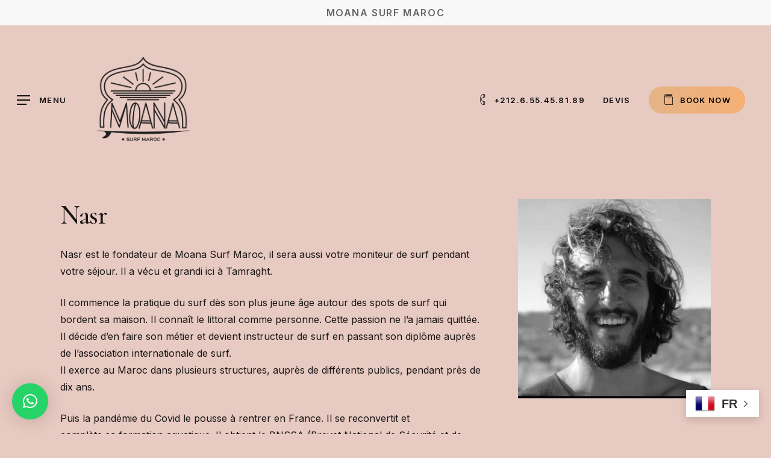

--- FILE ---
content_type: text/html; charset=UTF-8
request_url: https://moanasurfmaroc.com/index.php/qui-sommes-nous/
body_size: 15253
content:
<!doctype html><html
dir="ltr" lang="en-US" prefix="og: https://ogp.me/ns#" class="no-js"><head><meta
charset="UTF-8"><meta
name="viewport" content="width=device-width, initial-scale=1, maximum-scale=1, user-scalable=0" /><title>Qui sommes nous ? - Moana Surf Maroc</title><meta
name="description" content="Nasr, co-fondateur de Moana Surf Maroc et guide local, vous initiera au surf. Originaire de Tamraght, il connaît chaque vague de la région." /><meta
name="robots" content="max-image-preview:large" /><link
rel="canonical" href="https://moanasurfmaroc.com/index.php/qui-sommes-nous/" /><meta
name="generator" content="All in One SEO (AIOSEO) 4.9.3" /><meta
property="og:locale" content="en_US" /><meta
property="og:site_name" content="Moana Surf Maroc - Surf Camp et Yoga au Maroc" /><meta
property="og:type" content="article" /><meta
property="og:title" content="Qui sommes nous ? - Moana Surf Maroc" /><meta
property="og:description" content="Nasr, co-fondateur de Moana Surf Maroc et guide local, vous initiera au surf. Originaire de Tamraght, il connaît chaque vague de la région." /><meta
property="og:url" content="https://moanasurfmaroc.com/index.php/qui-sommes-nous/" /><meta
property="og:image" content="https://moanasurfmaroc.com/wp-content/uploads/2023/10/Moana-surf-maroc.png" /><meta
property="og:image:secure_url" content="https://moanasurfmaroc.com/wp-content/uploads/2023/10/Moana-surf-maroc.png" /><meta
property="og:image:width" content="1734" /><meta
property="og:image:height" content="1734" /><meta
property="article:published_time" content="2022-10-12T08:19:46+00:00" /><meta
property="article:modified_time" content="2025-08-15T13:43:18+00:00" /><meta
property="article:publisher" content="https://www.facebook.com/p/Moana-Surf-Maroc-100087370327552/" /><meta
name="twitter:card" content="summary_large_image" /><meta
name="twitter:title" content="Qui sommes nous ? - Moana Surf Maroc" /><meta
name="twitter:description" content="Nasr, co-fondateur de Moana Surf Maroc et guide local, vous initiera au surf. Originaire de Tamraght, il connaît chaque vague de la région." /><meta
name="twitter:image" content="https://moanasurfmaroc.com/wp-content/uploads/2023/10/Moana-surf-maroc.png" /> <script type="application/ld+json" class="aioseo-schema">{"@context":"https:\/\/schema.org","@graph":[{"@type":"BreadcrumbList","@id":"https:\/\/moanasurfmaroc.com\/index.php\/qui-sommes-nous\/#breadcrumblist","itemListElement":[{"@type":"ListItem","@id":"https:\/\/moanasurfmaroc.com#listItem","position":1,"name":"Home","item":"https:\/\/moanasurfmaroc.com","nextItem":{"@type":"ListItem","@id":"https:\/\/moanasurfmaroc.com\/index.php\/qui-sommes-nous\/#listItem","name":"Qui sommes nous ?"}},{"@type":"ListItem","@id":"https:\/\/moanasurfmaroc.com\/index.php\/qui-sommes-nous\/#listItem","position":2,"name":"Qui sommes nous ?","previousItem":{"@type":"ListItem","@id":"https:\/\/moanasurfmaroc.com#listItem","name":"Home"}}]},{"@type":"Organization","@id":"https:\/\/moanasurfmaroc.com\/#organization","name":"Moana Surf Maroc","description":"Surf Camp et Yoga au Maroc","url":"https:\/\/moanasurfmaroc.com\/","telephone":"+212614633052","logo":{"@type":"ImageObject","url":"https:\/\/moanasurfmaroc.com\/wp-content\/uploads\/2023\/10\/Moana-surf-maroc.png","@id":"https:\/\/moanasurfmaroc.com\/index.php\/qui-sommes-nous\/#organizationLogo","width":1734,"height":1734,"caption":"Moana surf maroc"},"image":{"@id":"https:\/\/moanasurfmaroc.com\/index.php\/qui-sommes-nous\/#organizationLogo"},"sameAs":["https:\/\/www.facebook.com\/p\/Moana-Surf-Maroc-100087370327552\/","https:\/\/www.instagram.com\/moanasurfmaroc\/"]},{"@type":"WebPage","@id":"https:\/\/moanasurfmaroc.com\/index.php\/qui-sommes-nous\/#webpage","url":"https:\/\/moanasurfmaroc.com\/index.php\/qui-sommes-nous\/","name":"Qui sommes nous ? - Moana Surf Maroc","description":"Nasr, co-fondateur de Moana Surf Maroc et guide local, vous initiera au surf. Originaire de Tamraght, il conna\u00eet chaque vague de la r\u00e9gion.","inLanguage":"en-US","isPartOf":{"@id":"https:\/\/moanasurfmaroc.com\/#website"},"breadcrumb":{"@id":"https:\/\/moanasurfmaroc.com\/index.php\/qui-sommes-nous\/#breadcrumblist"},"datePublished":"2022-10-12T08:19:46+00:00","dateModified":"2025-08-15T13:43:18+00:00"},{"@type":"WebSite","@id":"https:\/\/moanasurfmaroc.com\/#website","url":"https:\/\/moanasurfmaroc.com\/","name":"Moana Surf Maroc","alternateName":"Moana Surf Camp","description":"Surf Camp et Yoga au Maroc","inLanguage":"en-US","publisher":{"@id":"https:\/\/moanasurfmaroc.com\/#organization"}}]}</script> <script type="text/javascript" id="google_gtagjs-js-consent-mode-data-layer">window.dataLayer=window.dataLayer||[];function gtag(){dataLayer.push(arguments);}
gtag('consent','default',{"ad_personalization":"denied","ad_storage":"denied","ad_user_data":"denied","analytics_storage":"denied","functionality_storage":"denied","security_storage":"denied","personalization_storage":"denied","region":["AT","BE","BG","CH","CY","CZ","DE","DK","EE","ES","FI","FR","GB","GR","HR","HU","IE","IS","IT","LI","LT","LU","LV","MT","NL","NO","PL","PT","RO","SE","SI","SK"],"wait_for_update":500});window._googlesitekitConsentCategoryMap={"statistics":["analytics_storage"],"marketing":["ad_storage","ad_user_data","ad_personalization"],"functional":["functionality_storage","security_storage"],"preferences":["personalization_storage"]};window._googlesitekitConsents={"ad_personalization":"denied","ad_storage":"denied","ad_user_data":"denied","analytics_storage":"denied","functionality_storage":"denied","security_storage":"denied","personalization_storage":"denied","region":["AT","BE","BG","CH","CY","CZ","DE","DK","EE","ES","FI","FR","GB","GR","HR","HU","IE","IS","IT","LI","LT","LU","LV","MT","NL","NO","PL","PT","RO","SE","SI","SK"],"wait_for_update":500};</script> <link
rel='dns-prefetch' href='//www.googletagmanager.com' /><link
rel='dns-prefetch' href='//fonts.googleapis.com' /><link
rel="alternate" type="application/rss+xml" title="Moana Surf Maroc &raquo; Feed" href="https://moanasurfmaroc.com/index.php/feed/" /><link
rel="alternate" type="application/rss+xml" title="Moana Surf Maroc &raquo; Comments Feed" href="https://moanasurfmaroc.com/index.php/comments/feed/" /><link
rel="alternate" title="oEmbed (JSON)" type="application/json+oembed" href="https://moanasurfmaroc.com/index.php/wp-json/oembed/1.0/embed?url=https%3A%2F%2Fmoanasurfmaroc.com%2Findex.php%2Fqui-sommes-nous%2F" /><link
rel="alternate" title="oEmbed (XML)" type="text/xml+oembed" href="https://moanasurfmaroc.com/index.php/wp-json/oembed/1.0/embed?url=https%3A%2F%2Fmoanasurfmaroc.com%2Findex.php%2Fqui-sommes-nous%2F&#038;format=xml" /><link
rel="preload" href="https://moanasurfmaroc.com/wp-content/themes/salient/css/fonts/icomoon.woff?v=1.3" as="font" type="font/woff" crossorigin="anonymous"><style id='wp-img-auto-sizes-contain-inline-css' type='text/css'>img:is([sizes=auto i],[sizes^="auto," i]){contain-intrinsic-size:3000px 1500px}</style><style id='wp-block-library-inline-css' type='text/css'>:root{--wp-block-synced-color:#7a00df;--wp-block-synced-color--rgb:122,0,223;--wp-bound-block-color:var(--wp-block-synced-color);--wp-editor-canvas-background:#ddd;--wp-admin-theme-color:#007cba;--wp-admin-theme-color--rgb:0,124,186;--wp-admin-theme-color-darker-10:#006ba1;--wp-admin-theme-color-darker-10--rgb:0,107,160.5;--wp-admin-theme-color-darker-20:#005a87;--wp-admin-theme-color-darker-20--rgb:0,90,135;--wp-admin-border-width-focus:2px}@media (min-resolution:192dpi){:root{--wp-admin-border-width-focus:1.5px}}.wp-element-button{cursor:pointer}:root .has-very-light-gray-background-color{background-color:#eee}:root .has-very-dark-gray-background-color{background-color:#313131}:root .has-very-light-gray-color{color:#eee}:root .has-very-dark-gray-color{color:#313131}:root .has-vivid-green-cyan-to-vivid-cyan-blue-gradient-background{background:linear-gradient(135deg,#00d084,#0693e3)}:root .has-purple-crush-gradient-background{background:linear-gradient(135deg,#34e2e4,#4721fb 50%,#ab1dfe)}:root .has-hazy-dawn-gradient-background{background:linear-gradient(135deg,#faaca8,#dad0ec)}:root .has-subdued-olive-gradient-background{background:linear-gradient(135deg,#fafae1,#67a671)}:root .has-atomic-cream-gradient-background{background:linear-gradient(135deg,#fdd79a,#004a59)}:root .has-nightshade-gradient-background{background:linear-gradient(135deg,#330968,#31cdcf)}:root .has-midnight-gradient-background{background:linear-gradient(135deg,#020381,#2874fc)}:root{--wp--preset--font-size--normal:16px;--wp--preset--font-size--huge:42px}.has-regular-font-size{font-size:1em}.has-larger-font-size{font-size:2.625em}.has-normal-font-size{font-size:var(--wp--preset--font-size--normal)}.has-huge-font-size{font-size:var(--wp--preset--font-size--huge)}.has-text-align-center{text-align:center}.has-text-align-left{text-align:left}.has-text-align-right{text-align:right}.has-fit-text{white-space:nowrap!important}#end-resizable-editor-section{display:none}.aligncenter{clear:both}.items-justified-left{justify-content:flex-start}.items-justified-center{justify-content:center}.items-justified-right{justify-content:flex-end}.items-justified-space-between{justify-content:space-between}.screen-reader-text{border:0;clip-path:inset(50%);height:1px;margin:-1px;overflow:hidden;padding:0;position:absolute;width:1px;word-wrap:normal!important}.screen-reader-text:focus{background-color:#ddd;clip-path:none;color:#444;display:block;font-size:1em;height:auto;left:5px;line-height:normal;padding:15px
23px 14px;text-decoration:none;top:5px;width:auto;z-index:100000}html :where(.has-border-color){border-style:solid}html :where([style*=border-top-color]){border-top-style:solid}html :where([style*=border-right-color]){border-right-style:solid}html :where([style*=border-bottom-color]){border-bottom-style:solid}html :where([style*=border-left-color]){border-left-style:solid}html :where([style*=border-width]){border-style:solid}html :where([style*=border-top-width]){border-top-style:solid}html :where([style*=border-right-width]){border-right-style:solid}html :where([style*=border-bottom-width]){border-bottom-style:solid}html :where([style*=border-left-width]){border-left-style:solid}html :where(img[class*=wp-image-]){height:auto;max-width:100%}:where(figure){margin:0
0 1em}html :where(.is-position-sticky){--wp-admin--admin-bar--position-offset:var(--wp-admin--admin-bar--height,0px)}@media screen and (max-width:600px){html:where(.is-position-sticky){--wp-admin--admin-bar--position-offset:0px}}</style><style id='wp-block-paragraph-inline-css' type='text/css'>.is-small-text{font-size:.875em}.is-regular-text{font-size:1em}.is-large-text{font-size:2.25em}.is-larger-text{font-size:3em}.has-drop-cap:not(:focus):first-letter {float:left;font-size:8.4em;font-style:normal;font-weight:100;line-height:.68;margin:.05em .1em 0 0;text-transform:uppercase}body.rtl .has-drop-cap:not(:focus):first-letter {float:none;margin-left:.1em}p.has-drop-cap.has-background{overflow:hidden}:root :where(p.has-background){padding:1.25em 2.375em}:where(p.has-text-color:not(.has-link-color)) a{color:inherit}p.has-text-align-left[style*="writing-mode:vertical-lr"],p.has-text-align-right[style*="writing-mode:vertical-rl"]{rotate:180deg}</style><style id='global-styles-inline-css' type='text/css'>:root{--wp--preset--aspect-ratio--square:1;--wp--preset--aspect-ratio--4-3:4/3;--wp--preset--aspect-ratio--3-4:3/4;--wp--preset--aspect-ratio--3-2:3/2;--wp--preset--aspect-ratio--2-3:2/3;--wp--preset--aspect-ratio--16-9:16/9;--wp--preset--aspect-ratio--9-16:9/16;--wp--preset--color--black:#000;--wp--preset--color--cyan-bluish-gray:#abb8c3;--wp--preset--color--white:#fff;--wp--preset--color--pale-pink:#f78da7;--wp--preset--color--vivid-red:#cf2e2e;--wp--preset--color--luminous-vivid-orange:#ff6900;--wp--preset--color--luminous-vivid-amber:#fcb900;--wp--preset--color--light-green-cyan:#7bdcb5;--wp--preset--color--vivid-green-cyan:#00d084;--wp--preset--color--pale-cyan-blue:#8ed1fc;--wp--preset--color--vivid-cyan-blue:#0693e3;--wp--preset--color--vivid-purple:#9b51e0;--wp--preset--gradient--vivid-cyan-blue-to-vivid-purple:linear-gradient(135deg,rgb(6,147,227) 0%,rgb(155,81,224) 100%);--wp--preset--gradient--light-green-cyan-to-vivid-green-cyan:linear-gradient(135deg,rgb(122,220,180) 0%,rgb(0,208,130) 100%);--wp--preset--gradient--luminous-vivid-amber-to-luminous-vivid-orange:linear-gradient(135deg,rgb(252,185,0) 0%,rgb(255,105,0) 100%);--wp--preset--gradient--luminous-vivid-orange-to-vivid-red:linear-gradient(135deg,rgb(255,105,0) 0%,rgb(207,46,46) 100%);--wp--preset--gradient--very-light-gray-to-cyan-bluish-gray:linear-gradient(135deg,rgb(238,238,238) 0%,rgb(169,184,195) 100%);--wp--preset--gradient--cool-to-warm-spectrum:linear-gradient(135deg,rgb(74,234,220) 0%,rgb(151,120,209) 20%,rgb(207,42,186) 40%,rgb(238,44,130) 60%,rgb(251,105,98) 80%,rgb(254,248,76) 100%);--wp--preset--gradient--blush-light-purple:linear-gradient(135deg,rgb(255,206,236) 0%,rgb(152,150,240) 100%);--wp--preset--gradient--blush-bordeaux:linear-gradient(135deg,rgb(254,205,165) 0%,rgb(254,45,45) 50%,rgb(107,0,62) 100%);--wp--preset--gradient--luminous-dusk:linear-gradient(135deg,rgb(255,203,112) 0%,rgb(199,81,192) 50%,rgb(65,88,208) 100%);--wp--preset--gradient--pale-ocean:linear-gradient(135deg,rgb(255,245,203) 0%,rgb(182,227,212) 50%,rgb(51,167,181) 100%);--wp--preset--gradient--electric-grass:linear-gradient(135deg,rgb(202,248,128) 0%,rgb(113,206,126) 100%);--wp--preset--gradient--midnight:linear-gradient(135deg,rgb(2,3,129) 0%,rgb(40,116,252) 100%);--wp--preset--font-size--small:13px;--wp--preset--font-size--medium:20px;--wp--preset--font-size--large:36px;--wp--preset--font-size--x-large:42px;--wp--preset--spacing--20:0.44rem;--wp--preset--spacing--30:0.67rem;--wp--preset--spacing--40:1rem;--wp--preset--spacing--50:1.5rem;--wp--preset--spacing--60:2.25rem;--wp--preset--spacing--70:3.38rem;--wp--preset--spacing--80:5.06rem;--wp--preset--shadow--natural:6px 6px 9px rgba(0, 0, 0, 0.2);--wp--preset--shadow--deep:12px 12px 50px rgba(0, 0, 0, 0.4);--wp--preset--shadow--sharp:6px 6px 0px rgba(0, 0, 0, 0.2);--wp--preset--shadow--outlined:6px 6px 0px -3px rgb(255, 255, 255), 6px 6px rgb(0, 0, 0);--wp--preset--shadow--crisp:6px 6px 0px rgb(0,0,0)}:where(.is-layout-flex){gap:0.5em}:where(.is-layout-grid){gap:0.5em}body .is-layout-flex{display:flex}.is-layout-flex{flex-wrap:wrap;align-items:center}.is-layout-flex>:is(*,div){margin:0}body .is-layout-grid{display:grid}.is-layout-grid>:is(*,div){margin:0}:where(.wp-block-columns.is-layout-flex){gap:2em}:where(.wp-block-columns.is-layout-grid){gap:2em}:where(.wp-block-post-template.is-layout-flex){gap:1.25em}:where(.wp-block-post-template.is-layout-grid){gap:1.25em}.has-black-color{color:var(--wp--preset--color--black) !important}.has-cyan-bluish-gray-color{color:var(--wp--preset--color--cyan-bluish-gray) !important}.has-white-color{color:var(--wp--preset--color--white) !important}.has-pale-pink-color{color:var(--wp--preset--color--pale-pink) !important}.has-vivid-red-color{color:var(--wp--preset--color--vivid-red) !important}.has-luminous-vivid-orange-color{color:var(--wp--preset--color--luminous-vivid-orange) !important}.has-luminous-vivid-amber-color{color:var(--wp--preset--color--luminous-vivid-amber) !important}.has-light-green-cyan-color{color:var(--wp--preset--color--light-green-cyan) !important}.has-vivid-green-cyan-color{color:var(--wp--preset--color--vivid-green-cyan) !important}.has-pale-cyan-blue-color{color:var(--wp--preset--color--pale-cyan-blue) !important}.has-vivid-cyan-blue-color{color:var(--wp--preset--color--vivid-cyan-blue) !important}.has-vivid-purple-color{color:var(--wp--preset--color--vivid-purple) !important}.has-black-background-color{background-color:var(--wp--preset--color--black) !important}.has-cyan-bluish-gray-background-color{background-color:var(--wp--preset--color--cyan-bluish-gray) !important}.has-white-background-color{background-color:var(--wp--preset--color--white) !important}.has-pale-pink-background-color{background-color:var(--wp--preset--color--pale-pink) !important}.has-vivid-red-background-color{background-color:var(--wp--preset--color--vivid-red) !important}.has-luminous-vivid-orange-background-color{background-color:var(--wp--preset--color--luminous-vivid-orange) !important}.has-luminous-vivid-amber-background-color{background-color:var(--wp--preset--color--luminous-vivid-amber) !important}.has-light-green-cyan-background-color{background-color:var(--wp--preset--color--light-green-cyan) !important}.has-vivid-green-cyan-background-color{background-color:var(--wp--preset--color--vivid-green-cyan) !important}.has-pale-cyan-blue-background-color{background-color:var(--wp--preset--color--pale-cyan-blue) !important}.has-vivid-cyan-blue-background-color{background-color:var(--wp--preset--color--vivid-cyan-blue) !important}.has-vivid-purple-background-color{background-color:var(--wp--preset--color--vivid-purple) !important}.has-black-border-color{border-color:var(--wp--preset--color--black) !important}.has-cyan-bluish-gray-border-color{border-color:var(--wp--preset--color--cyan-bluish-gray) !important}.has-white-border-color{border-color:var(--wp--preset--color--white) !important}.has-pale-pink-border-color{border-color:var(--wp--preset--color--pale-pink) !important}.has-vivid-red-border-color{border-color:var(--wp--preset--color--vivid-red) !important}.has-luminous-vivid-orange-border-color{border-color:var(--wp--preset--color--luminous-vivid-orange) !important}.has-luminous-vivid-amber-border-color{border-color:var(--wp--preset--color--luminous-vivid-amber) !important}.has-light-green-cyan-border-color{border-color:var(--wp--preset--color--light-green-cyan) !important}.has-vivid-green-cyan-border-color{border-color:var(--wp--preset--color--vivid-green-cyan) !important}.has-pale-cyan-blue-border-color{border-color:var(--wp--preset--color--pale-cyan-blue) !important}.has-vivid-cyan-blue-border-color{border-color:var(--wp--preset--color--vivid-cyan-blue) !important}.has-vivid-purple-border-color{border-color:var(--wp--preset--color--vivid-purple) !important}.has-vivid-cyan-blue-to-vivid-purple-gradient-background{background:var(--wp--preset--gradient--vivid-cyan-blue-to-vivid-purple) !important}.has-light-green-cyan-to-vivid-green-cyan-gradient-background{background:var(--wp--preset--gradient--light-green-cyan-to-vivid-green-cyan) !important}.has-luminous-vivid-amber-to-luminous-vivid-orange-gradient-background{background:var(--wp--preset--gradient--luminous-vivid-amber-to-luminous-vivid-orange) !important}.has-luminous-vivid-orange-to-vivid-red-gradient-background{background:var(--wp--preset--gradient--luminous-vivid-orange-to-vivid-red) !important}.has-very-light-gray-to-cyan-bluish-gray-gradient-background{background:var(--wp--preset--gradient--very-light-gray-to-cyan-bluish-gray) !important}.has-cool-to-warm-spectrum-gradient-background{background:var(--wp--preset--gradient--cool-to-warm-spectrum) !important}.has-blush-light-purple-gradient-background{background:var(--wp--preset--gradient--blush-light-purple) !important}.has-blush-bordeaux-gradient-background{background:var(--wp--preset--gradient--blush-bordeaux) !important}.has-luminous-dusk-gradient-background{background:var(--wp--preset--gradient--luminous-dusk) !important}.has-pale-ocean-gradient-background{background:var(--wp--preset--gradient--pale-ocean) !important}.has-electric-grass-gradient-background{background:var(--wp--preset--gradient--electric-grass) !important}.has-midnight-gradient-background{background:var(--wp--preset--gradient--midnight) !important}.has-small-font-size{font-size:var(--wp--preset--font-size--small) !important}.has-medium-font-size{font-size:var(--wp--preset--font-size--medium) !important}.has-large-font-size{font-size:var(--wp--preset--font-size--large) !important}.has-x-large-font-size{font-size:var(--wp--preset--font-size--x-large) !important}</style><style id='classic-theme-styles-inline-css' type='text/css'>
/*! This file is auto-generated */
.wp-block-button__link{color:#fff;background-color:#32373c;border-radius:9999px;box-shadow:none;text-decoration:none;padding:calc(.667em + 2px) calc(1.333em+2px);font-size:1.125em}.wp-block-file__button{background:#32373c;color:#fff;text-decoration:none}</style><link
rel='stylesheet' id='salient-grid-system-css' href='https://moanasurfmaroc.com/wp-content/cache/wp-super-minify/css/5e30cd50cfe307b9871c7b5ea39bad49.css?ver=15.0.4' type='text/css' media='all' /><link
rel='stylesheet' id='main-styles-css' href='https://moanasurfmaroc.com/wp-content/cache/wp-super-minify/css/08e903fd078f998195a487c4219eb311.css?ver=15.0.4' type='text/css' media='all' /><link
rel='stylesheet' id='nectar-header-layout-left-aligned-css' href='https://moanasurfmaroc.com/wp-content/cache/wp-super-minify/css/d7b038541c46df4ae65299809f5b3c79.css?ver=15.0.4' type='text/css' media='all' /><link
rel='stylesheet' id='nectar-header-secondary-nav-css' href='https://moanasurfmaroc.com/wp-content/cache/wp-super-minify/css/33723b8b2c35748dd77e4eeb8f380f75.css?ver=15.0.4' type='text/css' media='all' /><link
rel='stylesheet' id='responsive-css' href='https://moanasurfmaroc.com/wp-content/cache/wp-super-minify/css/b3af97503c2494d87d4d0f51b187c3f7.css?ver=15.0.4' type='text/css' media='all' /><link
rel='stylesheet' id='select2-css' href='https://moanasurfmaroc.com/wp-content/cache/wp-super-minify/css/0be6c0baa8718545ac5ec3c94d760afc.css?ver=4.0.1' type='text/css' media='all' /><link
rel='stylesheet' id='skin-material-css' href='https://moanasurfmaroc.com/wp-content/cache/wp-super-minify/css/421307cbadbbc35455300ce1357aaea1.css?ver=15.0.4' type='text/css' media='all' /><link
rel='stylesheet' id='salient-wp-menu-dynamic-css' href='https://moanasurfmaroc.com/wp-content/cache/wp-super-minify/css/b8955466c004c03b20c97e26b72ec8db.css?ver=52525' type='text/css' media='all' /><link
rel='stylesheet' id='js_composer_front-css' href='https://moanasurfmaroc.com/wp-content/plugins/js_composer_salient/assets/css/js_composer.min.css?ver=6.9.1' type='text/css' media='all' /><link
rel='stylesheet' id='dynamic-css-css' href='https://moanasurfmaroc.com/wp-content/cache/wp-super-minify/css/21a64a67aabda6f7bb6d18b40cc76678.css?ver=33298' type='text/css' media='all' /><style id='dynamic-css-inline-css' type='text/css'>#header-space{background-color:#e7cac2}@media only screen and (min-width:1000px){body #ajax-content-wrap.no-scroll{min-height:calc(100vh - 290px);height:calc(100vh - 290px)!important}}@media only screen and (min-width:1000px){#page-header-wrap.fullscreen-header,#page-header-wrap.fullscreen-header #page-header-bg,html:not(.nectar-box-roll-loaded) .nectar-box-roll>#page-header-bg.fullscreen-header,.nectar_fullscreen_zoom_recent_projects,#nectar_fullscreen_rows:not(.afterLoaded)>div{height:calc(100vh - 289px)}.wpb_row.vc_row-o-full-height.top-level,.wpb_row.vc_row-o-full-height.top-level>.col.span_12{min-height:calc(100vh - 289px)}html:not(.nectar-box-roll-loaded) .nectar-box-roll>#page-header-bg.fullscreen-header{top:290px}.nectar-slider-wrap[data-fullscreen="true"]:not(.loaded),.nectar-slider-wrap[data-fullscreen="true"]:not(.loaded) .swiper-container{height:calc(100vh - 288px)!important}.admin-bar .nectar-slider-wrap[data-fullscreen="true"]:not(.loaded),.admin-bar .nectar-slider-wrap[data-fullscreen="true"]:not(.loaded) .swiper-container{height:calc(100vh - 288px - 32px)!important}}.admin-bar[class*="page-template-template-no-header"] .wpb_row.vc_row-o-full-height.top-level,.admin-bar[class*="page-template-template-no-header"] .wpb_row.vc_row-o-full-height.top-level>.col.span_12{min-height:calc(100vh - 32px)}body[class*="page-template-template-no-header"] .wpb_row.vc_row-o-full-height.top-level,body[class*="page-template-template-no-header"] .wpb_row.vc_row-o-full-height.top-level>.col.span_12{min-height:100vh}@media only screen and (max-width:999px){.using-mobile-browser #nectar_fullscreen_rows:not(.afterLoaded):not([data-mobile-disable="on"])>div{height:calc(100vh - 166px)}.using-mobile-browser .wpb_row.vc_row-o-full-height.top-level,.using-mobile-browser .wpb_row.vc_row-o-full-height.top-level > .col.span_12,[data-permanent-transparent="1"].using-mobile-browser .wpb_row.vc_row-o-full-height.top-level,[data-permanent-transparent="1"].using-mobile-browser .wpb_row.vc_row-o-full-height.top-level>.col.span_12{min-height:calc(100vh - 166px)}html:not(.nectar-box-roll-loaded) .nectar-box-roll > #page-header-bg.fullscreen-header,.nectar_fullscreen_zoom_recent_projects,.nectar-slider-wrap[data-fullscreen="true"]:not(.loaded),.nectar-slider-wrap[data-fullscreen="true"]:not(.loaded) .swiper-container,#nectar_fullscreen_rows:not(.afterLoaded):not([data-mobile-disable="on"])>div{height:calc(100vh - 113px)}.wpb_row.vc_row-o-full-height.top-level,.wpb_row.vc_row-o-full-height.top-level>.col.span_12{min-height:calc(100vh - 113px)}body[data-transparent-header="false"] #ajax-content-wrap.no-scroll{min-height:calc(100vh - 113px);height:calc(100vh - 113px)}}#nectar_fullscreen_rows{background-color:transparent}.nectar-split-heading .heading-line{display:block;overflow:hidden;position:relative}.nectar-split-heading .heading-line>div{display:block;transform:translateY(200%);-webkit-transform:translateY(200%)}.nectar-split-heading
h1{margin-bottom:0}.centered-text .nectar-split-heading[data-animation-type="line-reveal-by-space"] h1,.centered-text .nectar-split-heading[data-animation-type="line-reveal-by-space"] h2,.centered-text .nectar-split-heading[data-animation-type="line-reveal-by-space"] h3,.centered-text .nectar-split-heading[data-animation-type="line-reveal-by-space"] h4{margin:0
auto}.nectar-split-heading[data-animation-type="line-reveal-by-space"]:not(.markup-generated){opacity:0}@media only screen and (max-width:999px){.nectar-split-heading[data-m-rm-animation="true"]{opacity:1!important}}.nectar-split-heading[data-animation-type="line-reveal-by-space"]>*>span{position:relative;display:inline-block;overflow:hidden}.nectar-split-heading[data-animation-type="line-reveal-by-space"] span{vertical-align:bottom}.nectar-split-heading[data-animation-type="line-reveal-by-space"] span,.nectar-split-heading[data-animation-type="line-reveal-by-space"]:not(.markup-generated)>*{line-height:1.2}.nectar-split-heading[data-animation-type="line-reveal-by-space"][data-stagger="true"]:not([data-text-effect*="letter-reveal"]) span
.inner{transition:transform 1.2s cubic-bezier(0.25,1,0.5,1),opacity 1.2s cubic-bezier(0.25,1,0.5,1)}.nectar-split-heading[data-animation-type="line-reveal-by-space"] span
.inner{position:relative;display:inline-block;-webkit-transform:translateY(1.3em);transform:translateY(1.3em)}.nectar-split-heading[data-animation-type="line-reveal-by-space"] span
.inner.animated{-webkit-transform:none;transform:none;opacity:1}.nectar-split-heading[data-animation-type="line-reveal-by-space"][data-align="left"]{display:flex;justify-content:flex-start}.nectar-split-heading[data-animation-type="line-reveal-by-space"][data-align="center"]{display:flex;justify-content:center}.nectar-split-heading[data-animation-type="line-reveal-by-space"][data-align="right"]{display:flex;justify-content:flex-end}@media only screen and (max-width:1000px){.nectar-split-heading[data-animation-type="line-reveal-by-space"][data-m-align="left"]{display:flex;justify-content:flex-start}.nectar-split-heading[data-animation-type="line-reveal-by-space"][data-m-align="center"]{display:flex;justify-content:center}.nectar-split-heading[data-animation-type="line-reveal-by-space"][data-m-align="right"]{display:flex;justify-content:flex-end}}.screen-reader-text,.nectar-skip-to-content:not(:focus){border:0;clip:rect(1px,1px,1px,1px);clip-path:inset(50%);height:1px;margin:-1px;overflow:hidden;padding:0;position:absolute!important;width:1px;word-wrap:normal!important}.row .col img:not([srcset]){width:auto}.row .col img.img-with-animation.nectar-lazy:not([srcset]){width:100%}</style><link
rel='stylesheet' id='redux-google-fonts-salient_redux-css' href='https://fonts.googleapis.com/css?family=Cormorant%3A500%2C400%2C500italic%7CInter%3A600%2C500%2C400%2C300%2C700&#038;subset=latin%2Ccyrillic&#038;display=swap&#038;ver=1666268748' type='text/css' media='all' /> <script type="text/javascript" src="https://moanasurfmaroc.com/wp-includes/js/jquery/jquery.min.js?ver=3.7.1" id="jquery-core-js"></script> <script type="text/javascript" src="https://moanasurfmaroc.com/wp-includes/js/jquery/jquery-migrate.min.js?ver=3.4.1" id="jquery-migrate-js"></script> <script type="text/javascript" src="https://www.googletagmanager.com/gtag/js?id=GT-MQDV9T9V" id="google_gtagjs-js" async></script> <script type="text/javascript" id="google_gtagjs-js-after">window.dataLayer=window.dataLayer||[];function gtag(){dataLayer.push(arguments);}
gtag("set","linker",{"domains":["moanasurfmaroc.com"]});gtag("js",new Date());gtag("set","developer_id.dZTNiMT",true);gtag("config","GT-MQDV9T9V",{"googlesitekit_post_type":"page"});gtag("config","AW-11008375821");window._googlesitekit=window._googlesitekit||{};window._googlesitekit.throttledEvents=[];window._googlesitekit.gtagEvent=(name,data)=>{var key=JSON.stringify({name,data});if(!!window._googlesitekit.throttledEvents[key]){return;}window._googlesitekit.throttledEvents[key]=true;setTimeout(()=>{delete window._googlesitekit.throttledEvents[key];},5);gtag("event",name,{...data,event_source:"site-kit"});};</script> <link
rel="https://api.w.org/" href="https://moanasurfmaroc.com/index.php/wp-json/" /><link
rel="alternate" title="JSON" type="application/json" href="https://moanasurfmaroc.com/index.php/wp-json/wp/v2/pages/467" /><link
rel="EditURI" type="application/rsd+xml" title="RSD" href="https://moanasurfmaroc.com/xmlrpc.php?rsd" /><meta
name="generator" content="WordPress 6.9" /><link
rel='shortlink' href='https://moanasurfmaroc.com/?p=467' /><meta
name="generator" content="Site Kit by Google 1.171.0" /><script type="text/javascript">var root=document.getElementsByTagName("html")[0];root.setAttribute("class","js");</script><meta
name="generator" content="Powered by WPBakery Page Builder - drag and drop page builder for WordPress."/> <script type="text/javascript">(function(w,d,s,l,i){w[l]=w[l]||[];w[l].push({'gtm.start':new Date().getTime(),event:'gtm.js'});var f=d.getElementsByTagName(s)[0],j=d.createElement(s),dl=l!='dataLayer'?'&l='+l:'';j.async=true;j.src='https://www.googletagmanager.com/gtm.js?id='+i+dl;f.parentNode.insertBefore(j,f);})(window,document,'script','dataLayer','GTM-WPG6XFLT');</script> <link
rel="icon" href="https://moanasurfmaroc.com/wp-content/uploads/2023/10/cropped-android-chrome-512x512-1-32x32.png" sizes="32x32" /><link
rel="icon" href="https://moanasurfmaroc.com/wp-content/uploads/2023/10/cropped-android-chrome-512x512-1-192x192.png" sizes="192x192" /><link
rel="apple-touch-icon" href="https://moanasurfmaroc.com/wp-content/uploads/2023/10/cropped-android-chrome-512x512-1-180x180.png" /><meta
name="msapplication-TileImage" content="https://moanasurfmaroc.com/wp-content/uploads/2023/10/cropped-android-chrome-512x512-1-270x270.png" />
<noscript><style>.wpb_animate_when_almost_visible{opacity:1}</style></noscript><link
data-pagespeed-no-defer data-nowprocket data-wpacu-skip nitro-exclude data-no-optimize data-noptimize data-no-optimize="1" rel='stylesheet' id='main-styles-non-critical-css' href='https://moanasurfmaroc.com/wp-content/themes/salient/css/build/style-non-critical.css?ver=15.0.4' type='text/css' media='all' /><link
rel='stylesheet' id='font-awesome-css' href='https://moanasurfmaroc.com/wp-content/themes/salient/css/font-awesome.min.css?ver=4.7.1' type='text/css' media='all' /><link
data-pagespeed-no-defer data-nowprocket data-wpacu-skip nitro-exclude data-no-optimize data-noptimize data-no-optimize="1" rel='stylesheet' id='fancyBox-css' href='https://moanasurfmaroc.com/wp-content/themes/salient/css/build/plugins/jquery.fancybox.css?ver=3.3.1' type='text/css' media='all' /><link
data-pagespeed-no-defer data-nowprocket data-wpacu-skip nitro-exclude data-no-optimize data-noptimize data-no-optimize="1" rel='stylesheet' id='nectar-ocm-core-css' href='https://moanasurfmaroc.com/wp-content/themes/salient/css/build/off-canvas/core.css?ver=15.0.4' type='text/css' media='all' /><link
data-pagespeed-no-defer data-nowprocket data-wpacu-skip nitro-exclude data-no-optimize data-noptimize data-no-optimize="1" rel='stylesheet' id='nectar-ocm-fullscreen-legacy-css' href='https://moanasurfmaroc.com/wp-content/themes/salient/css/build/off-canvas/fullscreen-legacy.css?ver=15.0.4' type='text/css' media='all' /><link
rel='stylesheet' id='qlwapp-frontend-css' href='https://moanasurfmaroc.com/wp-content/plugins/wp-whatsapp-chat/build/frontend/css/style.css?ver=8.1.6' type='text/css' media='all' /></head><body
class="wp-singular page-template-default page page-id-467 wp-theme-salient material wpb-js-composer js-comp-ver-6.9.1 vc_responsive" data-footer-reveal="false" data-footer-reveal-shadow="none" data-header-format="menu-left-aligned" data-body-border="off" data-boxed-style="" data-header-breakpoint="1050" data-dropdown-style="minimal" data-cae="easeOutQuart" data-cad="1500" data-megamenu-width="full-width" data-aie="none" data-ls="fancybox" data-apte="standard" data-hhun="1" data-fancy-form-rcs="1" data-form-style="default" data-form-submit="regular" data-is="minimal" data-button-style="rounded" data-user-account-button="false" data-flex-cols="true" data-col-gap="60px" data-header-inherit-rc="false" data-header-search="false" data-animated-anchors="true" data-ajax-transitions="false" data-full-width-header="true" data-slide-out-widget-area="true" data-slide-out-widget-area-style="fullscreen" data-user-set-ocm="1" data-loading-animation="none" data-bg-header="false" data-responsive="1" data-ext-responsive="true" data-ext-padding="100" data-header-resize="0" data-header-color="custom" data-cart="false" data-remove-m-parallax="" data-remove-m-video-bgs="1" data-m-animate="1" data-force-header-trans-color="light" data-smooth-scrolling="0" data-permanent-transparent="false" > <script type="text/javascript">(function(window,document){if(navigator.userAgent.match(/(Android|iPod|iPhone|iPad|BlackBerry|IEMobile|Opera Mini)/)){document.body.className+=" using-mobile-browser mobile ";}
if(!("ontouchstart"in window)){var body=document.querySelector("body");var winW=window.innerWidth;var bodyW=body.clientWidth;if(winW>bodyW+4){body.setAttribute("style","--scroll-bar-w: "+(winW-bodyW-4)+"px");}else{body.setAttribute("style","--scroll-bar-w: 0px");}}})(window,document);</script> <noscript>
<iframe
src="https://www.googletagmanager.com/ns.html?id=GTM-WPG6XFLT" height="0" width="0" style="display:none;visibility:hidden"></iframe>
</noscript>
<a
href="#ajax-content-wrap" class="nectar-skip-to-content">Skip to main content</a><div
class="ocm-effect-wrap"><div
class="ocm-effect-wrap-inner"><div
id="header-space"  data-header-mobile-fixed='1'></div><div
id="header-outer" data-has-menu="false" data-has-buttons="no" data-header-button_style="default" data-using-pr-menu="true" data-mobile-fixed="1" data-ptnm="false" data-lhe="animated_underline" data-user-set-bg="#e7cac2" data-format="menu-left-aligned" data-permanent-transparent="false" data-megamenu-rt="1" data-remove-fixed="0" data-header-resize="0" data-cart="false" data-transparency-option="" data-box-shadow="none" data-shrink-num="6" data-using-secondary="1" data-using-logo="1" data-logo-height="200" data-m-logo-height="90" data-padding="24" data-full-width="true" data-condense="false" ><div
id="header-secondary-outer" class="menu-left-aligned" data-mobile="default" data-remove-fixed="0" data-lhe="animated_underline" data-secondary-text="true" data-full-width="true" data-mobile-fixed="1" data-permanent-transparent="false" ><div
class="container"><nav><div
class="nectar-center-text">Moana Surf Maroc</div></nav></div></div><div
id="search-outer" class="nectar"><div
id="search"><div
class="container"><div
id="search-box"><div
class="inner-wrap"><div
class="col span_12"><form
role="search" action="https://moanasurfmaroc.com/" method="GET">
<input
type="text" name="s" id="s" value="" aria-label="Search" placeholder="Search" />
<span>Hit enter to search or ESC to close</span></form></div></div></div><div
id="close"><a
href="#"><span
class="screen-reader-text">Close Search</span>
<span
class="close-wrap"> <span
class="close-line close-line1"></span> <span
class="close-line close-line2"></span> </span>				 </a></div></div></div></div><header
id="top"><div
class="container"><div
class="row"><div
class="col span_3"><ul
class="left-aligned-ocm" data-user-set="1"><li
class="slide-out-widget-area-toggle" data-icon-animation="simple-transform" data-custom-color="false"><div> <a
href="#sidewidgetarea" aria-label="Navigation Menu" aria-expanded="false" class="closed using-label"> <i
class="label">Menu</i><span
aria-hidden="true"> <i
class="lines-button x2"> <i
class="lines"></i> </i> </span> </a></div></li></ul>				<a
id="logo" href="https://moanasurfmaroc.com" data-supplied-ml-starting-dark="false" data-supplied-ml-starting="false" data-supplied-ml="true" >
<img
class="stnd skip-lazy default-logo dark-version" width="1734" height="1734" alt="Moana Surf Maroc" src="https://moanasurfmaroc.com/wp-content/uploads/2022/10/MOANA-e1666267089718.png" srcset="https://moanasurfmaroc.com/wp-content/uploads/2022/10/MOANA-e1666267089718.png 1x, https://moanasurfmaroc.com/wp-content/uploads/2022/10/MOANA-e1666267089718.png 2x" /><img
class="mobile-only-logo skip-lazy" alt="Moana Surf Maroc" width="1734" height="1734" src="https://moanasurfmaroc.com/wp-content/uploads/2022/10/MOANA-e1666267089718.png" />				</a></div><div
class="col span_9 col_last"><div
class="nectar-mobile-only mobile-header"><div
class="inner"><ul
id="menu-salient-resort-side-buttons" class="sf-menu"><li
id="menu-item-442" class="menu-item menu-item-type-custom menu-item-object-custom menu-item-btn-style-button-animated_extra-color-gradient menu-item-has-icon menu-item-442"><a
target="_blank" href="https://moanasurfmaroc.com/index.php/reservation/"><span
class="nectar-menu-icon svg-icon"><svg
version="1.1" xmlns="http://www.w3.org/2000/svg" width="32" height="32" viewBox="0 0 32 32">
<path
d="M27.333 32h-19.333c-2.205 0-4-1.795-4-4v-24c0-2.252 2.508-4 4.667-4h18c0.367 0 0.667 0.299 0.667 0.667s-0.3 0.667-0.667 0.667h-18c-1.5 0-3.333 1.231-3.333 2.667v1.333c0 1.436 1.833 2.667 3.333 2.667h18.667c0.367 0 0.667 0.299 0.667 0.667v22.667c0 0.367-0.3 0.667-0.667 0.667zM5.333 8.017v19.983c0 1.472 1.196 2.667 2.667 2.667h18.667v-21.333h-18c-1.157 0-2.416-0.503-3.333-1.316zM25.333 5.333h-17.333c-0.368 0-0.667-0.299-0.667-0.667s0.299-0.667 0.667-0.667h17.333c0.367 0 0.667 0.299 0.667 0.667s-0.3 0.667-0.667 0.667z"></path>
</svg></span><span
class="menu-title-text">BOOK NOW</span></a></li></ul></div></div><div
class="slide-out-widget-area-toggle mobile-icon fullscreen" data-custom-color="false" data-icon-animation="simple-transform"><div> <a
href="#sidewidgetarea" aria-label="Navigation Menu" aria-expanded="false" class="closed using-label">
<i
class="label">Menu</i><span
aria-hidden="true"> <i
class="lines-button x2"> <i
class="lines"></i> </i> </span>
</a></div></div><nav><ul
class="sf-menu"><li
class="no-menu-assigned"><a
href="#"></a></li></ul></nav></div><div
class="right-aligned-menu-items"><nav><ul
class="buttons sf-menu" data-user-set-ocm="1"><li
id="menu-item-443" class="menu-item menu-item-type-custom menu-item-object-custom nectar-regular-menu-item menu-item-has-icon menu-item-443"><a
href="https://call.whatsapp.com/voice/yxt9gfdCLj6iBAUCARsKkZ"><span
class="nectar-menu-icon svg-icon"><svg
version="1.1" xmlns="http://www.w3.org/2000/svg" width="32" height="32" viewBox="0 0 32 32">
<path
d="M18.667 32c-5.327 0-10-7.473-10-16 0-8.524 4.673-16 10-16 0.367 0 0.667 0.299 0.667 0.667s-0.3 0.667-0.667 0.667c-4.099 0-8.667 6.024-8.667 14.667s4.568 14.667 8.667 14.667c0.367 0 0.667 0.3 0.667 0.667s-0.3 0.667-0.667 0.667zM18.667 22.667c-2.832 0-6-2.852-6-6.667s3.168-6.667 6-6.667c0.367 0 0.667 0.299 0.667 0.667s-0.3 0.667-0.667 0.667c-2.159 0-4.667 2.329-4.667 5.333s2.508 5.333 4.667 5.333c0.367 0 0.667 0.3 0.667 0.667s-0.3 0.667-0.667 0.667zM20.667 32h-2c-0.367 0-0.667-0.3-0.667-0.667v-9.333c0-0.367 0.3-0.667 0.667-0.667h2c1.472 0 2.667 1.197 2.667 2.667v5.333c0 1.472-1.195 2.667-2.667 2.667zM19.333 30.667h1.333c0.735 0 1.333-0.597 1.333-1.333v-5.333c0-0.736-0.599-1.333-1.333-1.333h-1.333v8zM20.667 10.667h-2c-0.367 0-0.667-0.299-0.667-0.667v-9.333c0-0.368 0.3-0.667 0.667-0.667h2c1.472 0 2.667 1.197 2.667 2.667v5.333c0 1.471-1.195 2.667-2.667 2.667zM19.333 9.333h1.333c0.735 0 1.333-0.597 1.333-1.333v-5.333c0-0.736-0.599-1.333-1.333-1.333h-1.333v8z"></path>
</svg></span><span
class="menu-title-text">+212.6.55.45.81.89</span></a></li><li
id="menu-item-1135" class="menu-item menu-item-type-custom menu-item-object-custom nectar-regular-menu-item menu-item-1135"><a
target="_blank" href="https://moanasurfmaroc.com/index.php/reservation/"><span
class="menu-title-text">DEVIS</span></a></li><li
class="menu-item menu-item-type-custom menu-item-object-custom nectar-regular-menu-item menu-item-btn-style-button-animated_extra-color-gradient menu-item-hover-text-reveal-wave menu-item-has-icon menu-item-442"><a
target="_blank" href="https://moanasurfmaroc.com/index.php/reservation/"><span
class="nectar-menu-icon svg-icon"><svg
version="1.1" xmlns="http://www.w3.org/2000/svg" width="32" height="32" viewBox="0 0 32 32">
<path
d="M27.333 32h-19.333c-2.205 0-4-1.795-4-4v-24c0-2.252 2.508-4 4.667-4h18c0.367 0 0.667 0.299 0.667 0.667s-0.3 0.667-0.667 0.667h-18c-1.5 0-3.333 1.231-3.333 2.667v1.333c0 1.436 1.833 2.667 3.333 2.667h18.667c0.367 0 0.667 0.299 0.667 0.667v22.667c0 0.367-0.3 0.667-0.667 0.667zM5.333 8.017v19.983c0 1.472 1.196 2.667 2.667 2.667h18.667v-21.333h-18c-1.157 0-2.416-0.503-3.333-1.316zM25.333 5.333h-17.333c-0.368 0-0.667-0.299-0.667-0.667s0.299-0.667 0.667-0.667h17.333c0.367 0 0.667 0.299 0.667 0.667s-0.3 0.667-0.667 0.667z"></path>
</svg></span><span
class="menu-title-text"><span
class="char">B</span><span
class="char">O</span><span
class="char">O</span><span
class="char">K</span> <span
class="char">N</span><span
class="char">O</span><span
class="char">W</span></span></a></li></ul></nav></div></div></div></header></div><div
id="ajax-content-wrap"><div
class="blurred-wrap"><div
class="container-wrap"><div
class="container main-content" role="main"><div
class="row"><div
id="fws_697e25605cb4b"  data-column-margin="default" data-midnight="dark"  class="wpb_row vc_row-fluid vc_row top-level"  style="padding-top: 0px; padding-bottom: 0px; "><div
class="row-bg-wrap" data-bg-animation="none" data-bg-animation-delay="" data-bg-overlay="false"><div
class="inner-wrap row-bg-layer" ><div
class="row-bg viewport-desktop"  style=""></div></div></div><div
class="row_col_wrap_12 col span_12 dark left"><div
class="vc_col-sm-8 wpb_column column_container vc_column_container col no-extra-padding inherit_tablet inherit_phone "  data-padding-pos="all" data-has-bg-color="false" data-bg-color="" data-bg-opacity="1" data-animation="" data-delay="0" ><div
class="vc_column-inner" ><div
class="wpb_wrapper"><div
class="nectar-split-heading " data-align="default" data-m-align="inherit" data-text-effect="default" data-animation-type="line-reveal-by-space" data-animation-delay="0" data-animation-offset="" data-m-rm-animation="" data-stagger="" data-custom-font-size="false" ><h1 >Nasr</h1></div><div
class="wpb_text_column wpb_content_element " ><div
class="wpb_wrapper"><p>Nasr est le fondateur de Moana Surf Maroc, il sera aussi votre moniteur de surf pendant votre séjour. Il a vécu et grandi ici à Tamraght.</p><p>Il commence la pratique du surf dès son plus jeune âge autour des spots de surf qui bordent sa maison. Il connaît le littoral comme personne. Cette passion ne l&#8217;a jamais quittée. Il décide d’en faire son métier et devient instructeur de surf en passant son diplôme auprès de l’association internationale de surf.<br
/>Il exerce au Maroc dans plusieurs structures, auprès de différents publics, pendant près de dix ans.</p><p>Puis la pandémie du Covid le pousse à rentrer en France. Il se reconvertit et<br
/>complète sa formation aquatique. Il obtient le BNSSA (Brevet National de Sécurité et de Sauvetage Aquatique) puis le BPJEPS AAN (Brevet Professionnel de la Jeunesse, de d&#8217;Éducation Populaire et du Sport, spécialisation Activités Aquatiques et Natation) et devient maitre nageur sauveteur en France. Mais il garde et pratique toujours son sport de prédilection, le surf.</p><p></p></div></div><div
class="divider-wrap" data-alignment="default"><div
style="height: 60px;" class="divider"></div></div></div></div></div><div
class="vc_col-sm-4 wpb_column column_container vc_column_container col no-extra-padding inherit_tablet inherit_phone "  data-padding-pos="all" data-has-bg-color="false" data-bg-color="" data-bg-opacity="1" data-animation="" data-delay="0" ><div
class="vc_column-inner" ><div
class="wpb_wrapper"><div
class="img-with-aniamtion-wrap " data-max-width="100%" data-max-width-mobile="default" data-shadow="none" data-animation="none" ><div
class="inner"><div
class="hover-wrap"><div
class="hover-wrap-inner">
<img
fetchpriority="high" decoding="async" class="img-with-animation skip-lazy  nectar-lazy" data-delay="0" height="1165" width="1125" data-animation="none" data-nectar-img-src="https://moanasurfmaroc.com/wp-content/uploads/2022/10/Afficher-les-photos-recentes.png" src="data:image/svg+xml;charset=utf-8,%3Csvg%20xmlns%3D'http%3A%2F%2Fwww.w3.org%2F2000%2Fsvg'%20viewBox%3D'0%200%201125%201165'%2F%3E" alt="moana nasr" data-nectar-img-srcset="https://moanasurfmaroc.com/wp-content/uploads/2022/10/Afficher-les-photos-recentes.png 1125w, https://moanasurfmaroc.com/wp-content/uploads/2022/10/Afficher-les-photos-recentes-290x300.png 290w, https://moanasurfmaroc.com/wp-content/uploads/2022/10/Afficher-les-photos-recentes-989x1024.png 989w, https://moanasurfmaroc.com/wp-content/uploads/2022/10/Afficher-les-photos-recentes-768x795.png 768w" sizes="(max-width: 1125px) 100vw, 1125px" /></div></div></div></div></div></div></div></div></div><div
id="fws_697e256062248"  data-column-margin="default" data-midnight="dark"  class="wpb_row vc_row-fluid vc_row"  style="padding-top: 0px; padding-bottom: 0px; "><div
class="row-bg-wrap" data-bg-animation="none" data-bg-animation-delay="" data-bg-overlay="false"><div
class="inner-wrap row-bg-layer" ><div
class="row-bg viewport-desktop"  style=""></div></div></div><div
class="row_col_wrap_12 col span_12 dark left"><div
class="vc_col-sm-12 wpb_column column_container vc_column_container col no-extra-padding inherit_tablet inherit_phone "  data-padding-pos="all" data-has-bg-color="false" data-bg-color="" data-bg-opacity="1" data-animation="" data-delay="0" ><div
class="vc_column-inner" ><div
class="wpb_wrapper"><div
class="divider-wrap" data-alignment="default"><div
style="margin-top: 10px; height: 1px; margin-bottom: 10px;" data-width="100%" data-animate="" data-animation-delay="" data-color="default" class="divider-border"></div></div></div></div></div></div></div><div
id="fws_697e256062595"  data-column-margin="default" data-midnight="dark"  class="wpb_row vc_row-fluid vc_row"  style="padding-top: 0px; padding-bottom: 0px; "><div
class="row-bg-wrap" data-bg-animation="none" data-bg-animation-delay="" data-bg-overlay="false"><div
class="inner-wrap row-bg-layer" ><div
class="row-bg viewport-desktop"  style=""></div></div></div><div
class="row_col_wrap_12 col span_12 dark left"><div
class="vc_col-sm-12 wpb_column column_container vc_column_container col no-extra-padding inherit_tablet inherit_phone "  data-padding-pos="all" data-has-bg-color="false" data-bg-color="" data-bg-opacity="1" data-animation="" data-delay="0" ><div
class="vc_column-inner" ><div
class="wpb_wrapper"><div
class="nectar-split-heading " data-align="default" data-m-align="inherit" data-text-effect="default" data-animation-type="line-reveal-by-space" data-animation-delay="0" data-animation-offset="" data-m-rm-animation="" data-stagger="" data-custom-font-size="false" ><h1 >Où sommes nous ?</h1></div></div></div></div></div></div><div
id="fws_697e2560628cf"  data-column-margin="default" data-midnight="dark"  class="wpb_row vc_row-fluid vc_row"  style="padding-top: 0px; padding-bottom: 0px; "><div
class="row-bg-wrap" data-bg-animation="none" data-bg-animation-delay="" data-bg-overlay="false"><div
class="inner-wrap row-bg-layer" ><div
class="row-bg viewport-desktop"  style=""></div></div></div><div
class="row_col_wrap_12 col span_12 dark left"><div
class="vc_col-sm-12 wpb_column column_container vc_column_container col no-extra-padding inherit_tablet inherit_phone "  data-padding-pos="all" data-has-bg-color="false" data-bg-color="" data-bg-opacity="1" data-animation="" data-delay="0" ><div
class="vc_column-inner" ><div
class="wpb_wrapper"><div
class="wpb_text_column wpb_content_element " ><div
class="wpb_wrapper"><p>Tamraght est un village berbère marocain situé à 15 km au nord d&#8217;Agadir, entre<br
/>deux villages, Aourir et Taghazout. Au bord de l&#8217;Atlantique, il est connu pour avoir les meilleurs spots de surf de la région d&#8217;Agadir.</p><p>Les plages sont restées sauvages et très appréciées, la plage de Tamraght à quelques pas de la maison est appelée Imourann. Le village est construit à flanc de montagne ce qui donne un charme et une vue splendide quand on surfe ou se balade sur la plage.</p><p>Ce qui fait le charme de ce village est l’ambiance où se mêlent vie locale typique marocaine, et l’atmosphère détendue des surfeurs.</p></div></div></div></div></div></div></div><div
id="fws_697e256062c55"  data-column-margin="default" data-midnight="dark"  class="wpb_row vc_row-fluid vc_row"  style="padding-top: 0px; padding-bottom: 0px; "><div
class="row-bg-wrap" data-bg-animation="none" data-bg-animation-delay="" data-bg-overlay="false"><div
class="inner-wrap row-bg-layer" ><div
class="row-bg viewport-desktop"  style=""></div></div></div><div
class="row_col_wrap_12 col span_12 dark left"><div
class="vc_col-sm-12 wpb_column column_container vc_column_container col no-extra-padding inherit_tablet inherit_phone "  data-padding-pos="all" data-has-bg-color="false" data-bg-color="" data-bg-opacity="1" data-animation="" data-delay="0" ><div
class="vc_column-inner" ><div
class="wpb_wrapper"><div
class="img-with-aniamtion-wrap " data-max-width="100%" data-max-width-mobile="default" data-shadow="none" data-animation="none" ><div
class="inner"><div
class="hover-wrap"><div
class="hover-wrap-inner">
<img
decoding="async" class="img-with-animation skip-lazy  nectar-lazy" data-delay="0" height="1437" width="2560" data-animation="none" data-nectar-img-src="https://moanasurfmaroc.com/wp-content/uploads/2022/10/IMG_0387-1-scaled.jpg" src="data:image/svg+xml;charset=utf-8,%3Csvg%20xmlns%3D'http%3A%2F%2Fwww.w3.org%2F2000%2Fsvg'%20viewBox%3D'0%200%202560%201437'%2F%3E" alt="moana surf guiding maroc" data-nectar-img-srcset="https://moanasurfmaroc.com/wp-content/uploads/2022/10/IMG_0387-1-scaled.jpg 2560w, https://moanasurfmaroc.com/wp-content/uploads/2022/10/IMG_0387-1-300x168.jpg 300w, https://moanasurfmaroc.com/wp-content/uploads/2022/10/IMG_0387-1-1024x575.jpg 1024w, https://moanasurfmaroc.com/wp-content/uploads/2022/10/IMG_0387-1-768x431.jpg 768w, https://moanasurfmaroc.com/wp-content/uploads/2022/10/IMG_0387-1-1536x862.jpg 1536w, https://moanasurfmaroc.com/wp-content/uploads/2022/10/IMG_0387-1-2048x1150.jpg 2048w" sizes="(max-width: 2560px) 100vw, 2560px" /></div></div></div></div></div></div></div></div></div></div></div></div><div
id="footer-outer" data-midnight="light" data-cols="1" data-custom-color="false" data-disable-copyright="true" data-matching-section-color="true" data-copyright-line="false" data-using-bg-img="false" data-bg-img-overlay="0.9" data-full-width="false" data-using-widget-area="false" data-link-hover="default"></div></div><div
id="slide-out-widget-area-bg" class="fullscreen medium"></div><div
id="slide-out-widget-area" class="fullscreen" data-dropdown-func="default" data-back-txt="Back"><div
class="inner-wrap"><div
class="inner" data-prepend-menu-mobile="false"><a
class="slide_out_area_close" href="#"><span
class="screen-reader-text">Close Menu</span>
<span
class="close-wrap"> <span
class="close-line close-line1"></span> <span
class="close-line close-line2"></span> </span>				</a><div
class="off-canvas-menu-container" role="navigation"><ul
class="menu"><li
id="menu-item-453" class="menu-item menu-item-type-post_type menu-item-object-page menu-item-home menu-item-453"><a
href="https://moanasurfmaroc.com/">Accueil</a></li><li
id="menu-item-479" class="menu-item menu-item-type-post_type menu-item-object-page current-menu-item page_item page-item-467 current_page_item menu-item-479"><a
href="https://moanasurfmaroc.com/index.php/qui-sommes-nous/" aria-current="page">Qui sommes nous ?</a></li><li
id="menu-item-477" class="menu-item menu-item-type-post_type menu-item-object-page menu-item-477"><a
href="https://moanasurfmaroc.com/index.php/le-concept/">Le concept</a></li><li
id="menu-item-452" class="menu-item menu-item-type-post_type menu-item-object-page menu-item-452"><a
href="https://moanasurfmaroc.com/index.php/rooms/">Les formules</a></li><li
id="menu-item-455" class="menu-item menu-item-type-post_type menu-item-object-page menu-item-455"><a
href="https://moanasurfmaroc.com/index.php/gallery/">Galerie photo</a></li><li
id="menu-item-482" class="menu-item menu-item-type-custom menu-item-object-custom menu-item-482"><a
href="https://moanasurfmaroc.com/index.php/reservation/">Réservation</a></li><li
id="menu-item-503" class="menu-item menu-item-type-post_type menu-item-object-page menu-item-503"><a
href="https://moanasurfmaroc.com/index.php/contact/">Contact</a></li><li
id="menu-item-481" class="menu-item menu-item-type-post_type menu-item-object-page menu-item-481"><a
href="https://moanasurfmaroc.com/index.php/news/">Blog</a></li><li
id="menu-item-1090" class="menu-item menu-item-type-post_type menu-item-object-page menu-item-1090"><a
href="https://moanasurfmaroc.com/index.php/1087-2/">Book Now</a></li></ul></div></div><div
class="bottom-meta-wrap"><ul
class="off-canvas-social-links"></ul></div></div></div></div></div></div><script type="speculationrules">{"prefetch":[{"source":"document","where":{"and":[{"href_matches":"/*"},{"not":{"href_matches":["/wp-*.php","/wp-admin/*","/wp-content/uploads/*","/wp-content/*","/wp-content/plugins/*","/wp-content/themes/salient/*","/*\\?(.+)"]}},{"not":{"selector_matches":"a[rel~=\"nofollow\"]"}},{"not":{"selector_matches":".no-prefetch, .no-prefetch a"}}]},"eagerness":"conservative"}]}</script> <div
class="gtranslate_wrapper" id="gt-wrapper-32496413"></div><script type="text/html" id="wpb-modifications"></script> <div
class="qlwapp"
style="--qlwapp-scheme-font-family:inherit;--qlwapp-scheme-font-size:18px;--qlwapp-scheme-icon-size:60px;--qlwapp-scheme-icon-font-size:24px;--qlwapp-scheme-box-max-height:400px;--qlwapp-scheme-box-message-word-break:break-all;--qlwapp-button-notification-bubble-animation:none;"
data-contacts="[{&quot;id&quot;:0,&quot;bot_id&quot;:&quot;&quot;,&quot;order&quot;:1,&quot;active&quot;:1,&quot;chat&quot;:1,&quot;avatar&quot;:&quot;https:\/\/www.gravatar.com\/avatar\/00000000000000000000000000000000&quot;,&quot;type&quot;:&quot;phone&quot;,&quot;phone&quot;:&quot;212655458189&quot;,&quot;group&quot;:&quot;https:\/\/chat.whatsapp.com\/EQuPUtcPzEdIZVlT8JyyNw&quot;,&quot;firstname&quot;:&quot;John&quot;,&quot;lastname&quot;:&quot;Doe&quot;,&quot;label&quot;:&quot;Support&quot;,&quot;message&quot;:&quot;Hello! &quot;,&quot;timefrom&quot;:&quot;00:00&quot;,&quot;timeto&quot;:&quot;00:00&quot;,&quot;timezone&quot;:&quot;UTC+0&quot;,&quot;visibility&quot;:&quot;readonly&quot;,&quot;timedays&quot;:[],&quot;display&quot;:{&quot;entries&quot;:{&quot;post&quot;:{&quot;include&quot;:1,&quot;ids&quot;:[]},&quot;page&quot;:{&quot;include&quot;:1,&quot;ids&quot;:[]},&quot;home_slider&quot;:{&quot;include&quot;:1,&quot;ids&quot;:[]},&quot;portfolio&quot;:{&quot;include&quot;:1,&quot;ids&quot;:[]}},&quot;taxonomies&quot;:{&quot;category&quot;:{&quot;include&quot;:1,&quot;ids&quot;:[]},&quot;post_format&quot;:{&quot;include&quot;:1,&quot;ids&quot;:[]}},&quot;target&quot;:{&quot;include&quot;:1,&quot;ids&quot;:[]},&quot;devices&quot;:&quot;all&quot;}}]"
data-display="{&quot;devices&quot;:&quot;all&quot;,&quot;entries&quot;:{&quot;post&quot;:{&quot;include&quot;:1,&quot;ids&quot;:[]},&quot;page&quot;:{&quot;include&quot;:1,&quot;ids&quot;:[]},&quot;home_slider&quot;:{&quot;include&quot;:1,&quot;ids&quot;:[]},&quot;portfolio&quot;:{&quot;include&quot;:1,&quot;ids&quot;:[]}},&quot;taxonomies&quot;:{&quot;category&quot;:{&quot;include&quot;:1,&quot;ids&quot;:[]},&quot;post_format&quot;:{&quot;include&quot;:1,&quot;ids&quot;:[]}},&quot;target&quot;:{&quot;include&quot;:1,&quot;ids&quot;:[&quot;all&quot;]}}"
data-button="{&quot;layout&quot;:&quot;bubble&quot;,&quot;box&quot;:&quot;no&quot;,&quot;position&quot;:&quot;bottom-left&quot;,&quot;text&quot;:&quot;&quot;,&quot;message&quot;:&quot;Hello! &quot;,&quot;icon&quot;:&quot;qlwapp-whatsapp-icon&quot;,&quot;type&quot;:&quot;phone&quot;,&quot;phone&quot;:&quot;212655458189&quot;,&quot;group&quot;:&quot;https:\/\/chat.whatsapp.com\/EQuPUtcPzEdIZVlT8JyyNw&quot;,&quot;developer&quot;:&quot;no&quot;,&quot;rounded&quot;:&quot;yes&quot;,&quot;timefrom&quot;:&quot;00:00&quot;,&quot;timeto&quot;:&quot;00:00&quot;,&quot;timedays&quot;:[],&quot;timezone&quot;:&quot;&quot;,&quot;visibility&quot;:&quot;readonly&quot;,&quot;animation_name&quot;:&quot;&quot;,&quot;animation_delay&quot;:&quot;&quot;,&quot;whatsapp_link_type&quot;:&quot;api&quot;,&quot;notification_bubble&quot;:&quot;none&quot;,&quot;notification_bubble_animation&quot;:&quot;none&quot;}"
data-box="{&quot;enable&quot;:&quot;yes&quot;,&quot;auto_open&quot;:&quot;no&quot;,&quot;auto_delay_open&quot;:1000,&quot;lazy_load&quot;:&quot;no&quot;,&quot;allow_outside_close&quot;:&quot;no&quot;,&quot;header&quot;:&quot;\n\t\t\t\t\t\t\t\t&lt;p style=\&quot;line-height: 1;text-align: start\&quot;&gt;&lt;span style=\&quot;font-size: 12px;vertical-align: bottom;letter-spacing: -0.2px;opacity: 0.8;margin: 5px 0 0 1px\&quot;&gt;Powered by&lt;\/span&gt;&lt;\/p&gt;\n\t\t\t\t\t\t\t\t&lt;p style=\&quot;line-height: 1;text-align: start\&quot;&gt;&lt;a style=\&quot;font-size: 24px;line-height: 34px;font-weight: bold;text-decoration: none;color: white\&quot; href=\&quot;https:\/\/quadlayers.com\/products\/whatsapp-chat\/?utm_source=qlwapp_plugin&amp;utm_medium=header&amp;utm_campaign=social-chat\&quot; target=\&quot;_blank\&quot; rel=\&quot;noopener\&quot;&gt;Social Chat&lt;\/a&gt;&lt;\/p&gt;&quot;,&quot;footer&quot;:&quot;&lt;p style=\&quot;text-align: start;\&quot;&gt;Need help? Our team is just a message away&lt;\/p&gt;&quot;,&quot;response&quot;:&quot;Write a response&quot;,&quot;consent_message&quot;:&quot;I accept cookies and privacy policy.&quot;,&quot;consent_enabled&quot;:&quot;no&quot;}"
data-scheme="{&quot;font_family&quot;:&quot;inherit&quot;,&quot;font_size&quot;:&quot;18&quot;,&quot;icon_size&quot;:&quot;60&quot;,&quot;icon_font_size&quot;:&quot;24&quot;,&quot;box_max_height&quot;:&quot;400&quot;,&quot;brand&quot;:&quot;&quot;,&quot;text&quot;:&quot;&quot;,&quot;link&quot;:&quot;&quot;,&quot;message&quot;:&quot;&quot;,&quot;label&quot;:&quot;&quot;,&quot;name&quot;:&quot;&quot;,&quot;contact_role_color&quot;:&quot;&quot;,&quot;contact_name_color&quot;:&quot;&quot;,&quot;contact_availability_color&quot;:&quot;&quot;,&quot;box_message_word_break&quot;:&quot;break-all&quot;}"
></div> <script type="text/javascript" src="https://moanasurfmaroc.com/wp-content/themes/salient/js/build/third-party/jquery.easing.min.js?ver=1.3" id="jquery-easing-js"></script> <script type="text/javascript" src="https://moanasurfmaroc.com/wp-content/themes/salient/js/build/third-party/jquery.mousewheel.min.js?ver=3.1.13" id="jquery-mousewheel-js"></script> <script type="text/javascript" src="https://moanasurfmaroc.com/wp-content/cache/wp-super-minify/js/5ec395b614daab51904855bc416fbc31.js?ver=15.0.4" id="nectar_priority-js"></script> <script type="text/javascript" src="https://moanasurfmaroc.com/wp-content/themes/salient/js/build/third-party/transit.min.js?ver=0.9.9" id="nectar-transit-js"></script> <script type="text/javascript" src="https://moanasurfmaroc.com/wp-content/cache/wp-super-minify/js/f76b2a39a8f46fd428e9a3d7c94ec216.js?ver=4.0.2" id="nectar-waypoints-js"></script> <script type="text/javascript" src="https://moanasurfmaroc.com/wp-content/plugins/salient-portfolio/js/third-party/imagesLoaded.min.js?ver=4.1.4" id="imagesLoaded-js"></script> <script type="text/javascript" src="https://moanasurfmaroc.com/wp-content/themes/salient/js/build/third-party/hoverintent.min.js?ver=1.9" id="hoverintent-js"></script> <script type="text/javascript" src="https://moanasurfmaroc.com/wp-content/themes/salient/js/build/third-party/jquery.fancybox.min.js?ver=3.3.8" id="fancyBox-js"></script> <script type="text/javascript" src="https://moanasurfmaroc.com/wp-content/themes/salient/js/build/third-party/anime.min.js?ver=4.5.1" id="anime-js"></script> <script type="text/javascript" src="https://moanasurfmaroc.com/wp-content/themes/salient/js/build/third-party/superfish.js?ver=1.5.8" id="superfish-js"></script> <script type="text/javascript" id="nectar-frontend-js-extra">var nectarLove={"ajaxurl":"https://moanasurfmaroc.com/wp-admin/admin-ajax.php","postID":"467","rooturl":"https://moanasurfmaroc.com","disqusComments":"false","loveNonce":"413f7cbbbe","mapApiKey":""};var nectarOptions={"delay_js":"0","quick_search":"false","react_compat":"disabled","header_entrance":"false","mobile_header_format":"centered-menu","ocm_btn_position":"left","left_header_dropdown_func":"separate-dropdown-parent-link","ajax_add_to_cart":"0","ocm_remove_ext_menu_items":"default","woo_product_filter_toggle":"0","woo_sidebar_toggles":"true","woo_sticky_sidebar":"0","woo_minimal_product_hover":"default","woo_minimal_product_effect":"default","woo_related_upsell_carousel":"false","woo_product_variable_select":"default"};var nectar_front_i18n={"next":"Next","previous":"Previous"};</script> <script type="text/javascript" src="https://moanasurfmaroc.com/wp-content/cache/wp-super-minify/js/219ea96562a2360ec34b98227063e603.js?ver=15.0.4" id="nectar-frontend-js"></script> <script type="text/javascript" src="https://moanasurfmaroc.com/wp-content/plugins/salient-core/js/third-party/touchswipe.min.js?ver=1.0" id="touchswipe-js"></script> <script type="text/javascript" src="https://moanasurfmaroc.com/wp-content/themes/salient/js/build/third-party/select2.min.js?ver=4.0.1" id="select2-js"></script> <script type="text/javascript" src="https://moanasurfmaroc.com/wp-content/cache/wp-super-minify/js/5d5e9475da4c75bb91bab13834f5a604.js" id="googlesitekit-consent-mode-js"></script> <script type="text/javascript" src="https://moanasurfmaroc.com/wp-content/cache/wp-super-minify/js/870fc4d906ba1cdc24de5d42c46dd3be.js" id="googlesitekit-events-provider-optin-monster-js" defer></script> <script type="text/javascript" id="wp-consent-api-js-extra">var consent_api={"consent_type":"","waitfor_consent_hook":"","cookie_expiration":"30","cookie_prefix":"wp_consent","services":[]};</script> <script type="text/javascript" src="https://moanasurfmaroc.com/wp-content/plugins/wp-consent-api/assets/js/wp-consent-api.min.js?ver=2.0.0" id="wp-consent-api-js"></script> <script type="text/javascript" id="wpb_composer_front_js-js-extra">var vcData={"currentTheme":{"slug":"salient"}};</script> <script type="text/javascript" src="https://moanasurfmaroc.com/wp-content/plugins/js_composer_salient/assets/js/dist/js_composer_front.min.js?ver=6.9.1" id="wpb_composer_front_js-js"></script> <script type="text/javascript" id="gt_widget_script_32496413-js-before">window.gtranslateSettings=window.gtranslateSettings||{};window.gtranslateSettings['32496413']={"default_language":"fr","languages":["en","fr","es"],"url_structure":"none","native_language_names":1,"flag_style":"3d","wrapper_selector":"#gt-wrapper-32496413","alt_flags":{"en":"usa"},"float_switcher_open_direction":"left","switcher_horizontal_position":"right","switcher_vertical_position":"bottom","flags_location":"\/wp-content\/plugins\/gtranslate\/flags\/"};</script><script src="https://moanasurfmaroc.com/wp-content/plugins/gtranslate/js/float.js?ver=6.9" data-no-optimize="1" data-no-minify="1" data-gt-orig-url="/index.php/qui-sommes-nous/" data-gt-orig-domain="moanasurfmaroc.com" data-gt-widget-id="32496413" defer></script><script type="text/javascript" src="https://moanasurfmaroc.com/wp-includes/js/dist/vendor/react.min.js?ver=18.3.1.1" id="react-js"></script> <script type="text/javascript" src="https://moanasurfmaroc.com/wp-includes/js/dist/vendor/react-dom.min.js?ver=18.3.1.1" id="react-dom-js"></script> <script type="text/javascript" src="https://moanasurfmaroc.com/wp-includes/js/dist/escape-html.min.js?ver=6561a406d2d232a6fbd2" id="wp-escape-html-js"></script> <script type="text/javascript" src="https://moanasurfmaroc.com/wp-includes/js/dist/element.min.js?ver=6a582b0c827fa25df3dd" id="wp-element-js"></script> <script type="text/javascript" src="https://moanasurfmaroc.com/wp-includes/js/dist/hooks.min.js?ver=dd5603f07f9220ed27f1" id="wp-hooks-js"></script> <script type="text/javascript" src="https://moanasurfmaroc.com/wp-includes/js/dist/i18n.min.js?ver=c26c3dc7bed366793375" id="wp-i18n-js"></script> <script type="text/javascript" id="wp-i18n-js-after">wp.i18n.setLocaleData({'text direction\u0004ltr':['ltr']});</script> <script type="text/javascript" src="https://moanasurfmaroc.com/wp-content/plugins/wp-whatsapp-chat/build/frontend/js/index.js?ver=054d488cf7fc57dc4910" id="qlwapp-frontend-js"></script> </body></html>
<!--
*** This site runs WP Super Minify plugin v2.0.1 - http://wordpress.org/plugins/wp-super-minify ***
*** Total size saved: 5.509% | Size before compression: 69959 bytes | Size after compression: 66105 bytes. ***
-->

--- FILE ---
content_type: text/css
request_url: https://moanasurfmaroc.com/wp-content/cache/wp-super-minify/css/b8955466c004c03b20c97e26b72ec8db.css?ver=52525
body_size: 1404
content:
#header-outer .nectar-ext-menu-item .image-layer-outer,#header-outer .nectar-ext-menu-item .image-layer,#header-outer .nectar-ext-menu-item .color-overlay,#slide-out-widget-area .nectar-ext-menu-item .image-layer-outer,#slide-out-widget-area .nectar-ext-menu-item .color-overlay,#slide-out-widget-area .nectar-ext-menu-item .image-layer{position:absolute;top:0;left:0;width:100%;height:100%;overflow:hidden}.nectar-ext-menu-item .inner-content{position:relative;z-index:10;width:100%}.nectar-ext-menu-item .image-layer{background-size:cover;background-position:center;transition:opacity 0.25s ease 0.1s}#header-outer nav .nectar-ext-menu-item .image-layer:not(.loaded){background-image:none!important}#header-outer nav .nectar-ext-menu-item .image-layer{opacity:0}#header-outer nav .nectar-ext-menu-item .image-layer.loaded{opacity:1}.nectar-ext-menu-item span[class*="inherit-h"]+.menu-item-desc{margin-top:.4rem}#mobile-menu .nectar-ext-menu-item .title,#slide-out-widget-area .nectar-ext-menu-item .title,.nectar-ext-menu-item .menu-title-text,.nectar-ext-menu-item .menu-item-desc{position:relative}.nectar-ext-menu-item .menu-item-desc{display:block;line-height:1.4em}body #slide-out-widget-area .nectar-ext-menu-item .menu-item-desc{line-height:1.4em}#mobile-menu .nectar-ext-menu-item .title,#slide-out-widget-area .nectar-ext-menu-item:not(.style-img-above-text) .title,.nectar-ext-menu-item:not(.style-img-above-text) .menu-title-text,.nectar-ext-menu-item:not(.style-img-above-text) .menu-item-desc,.nectar-ext-menu-item:not(.style-img-above-text) i:before,.nectar-ext-menu-item:not(.style-img-above-text) .svg-icon{color:#fff}#mobile-menu .nectar-ext-menu-item.style-img-above-text .title{color:inherit}.sf-menu li ul li a .nectar-ext-menu-item .menu-title-text:after{display:none}.menu-item .widget-area-active[data-margin="default"]>div:not(:last-child){margin-bottom:20px}.nectar-ext-menu-item .color-overlay{transition:opacity 0.5s cubic-bezier(.15,.75,.5,1)}.nectar-ext-menu-item:hover .hover-zoom-in-slow .image-layer{transform:scale(1.15);transition:transform 4s cubic-bezier(.1,.2,.7,1)}.nectar-ext-menu-item:hover .hover-zoom-in-slow .color-overlay{transition:opacity 1.5s cubic-bezier(.15,.75,.5,1)}.nectar-ext-menu-item .hover-zoom-in-slow .image-layer{transition:transform 0.5s cubic-bezier(.15,.75,.5,1)}.nectar-ext-menu-item .hover-zoom-in-slow .color-overlay{transition:opacity 0.5s cubic-bezier(.15,.75,.5,1)}.nectar-ext-menu-item:hover .hover-zoom-in .image-layer{transform:scale(1.12)}.nectar-ext-menu-item .hover-zoom-in .image-layer{transition:transform 0.5s cubic-bezier(.15,.75,.5,1)}.nectar-ext-menu-item{display:flex;text-align:left}.rtl .nectar-ext-menu-item{text-align:right}#header-outer .nectar-ext-menu-item.style-img-above-text .image-layer-outer,#slide-out-widget-area .nectar-ext-menu-item.style-img-above-text .image-layer-outer{position:relative}#header-outer .nectar-ext-menu-item.style-img-above-text,#slide-out-widget-area .nectar-ext-menu-item.style-img-above-text{flex-direction:column}#header-outer li.menu-item-442>a .nectar-menu-label{color:#999}#header-outer li.menu-item-442>a .nectar-menu-label:before{background-color:#999}#header-outer:not(.transparent) li.menu-item-442>a>.menu-title-text{color:#000;transition:color 0.25s ease}#header-outer:not(.transparent) .menu-item-442[class*="menu-item-btn-style-button-border"]>a,#header-outer .menu-item-442[class*="menu-item-btn-style"]:not([class*="menu-item-btn-style-button-border"])>a,#header-outer #top .sf-menu .menu-item-442[class*="menu-item-btn-style"]:not([class*="menu-item-btn-style-button-border"])>a,#header-outer.transparent nav>ul.sf-menu .menu-item.menu-item-442[class*="menu-item-btn-style"]:not([class*="menu-item-btn-style-button-border"])>a,#header-outer.transparent #top nav>ul.sf-menu .menu-item.menu-item-442[class*="menu-item-btn-style"]:not([class*="menu-item-btn-style-button-border"])>a,#header-outer #top nav .sf-menu>.menu-item-442[class*="menu-item-btn-style"]:not([class*="menu-item-btn-style-button-border"]).sfHover:not(#social-in-menu)>a{color:#000000!important}#header-outer[data-lhe="animated_underline"]:not(.transparent) #top nav>ul>li.menu-item-442>a>.menu-title-text:after{border-color:#000}#header-outer:not(.transparent) li.menu-item-442>a:hover>.menu-title-text,body #header-outer[data-has-menu="true"]:not(.transparent) #top li.menu-item-442[class*="current"]>a>i.nectar-menu-icon,#header-outer:not(.transparent) li.menu-item-442[class*="current"]>a>.menu-title-text{color:#000000!important}#header-outer .menu-item-442[class*="menu-item-btn-style-button"]>a:hover,#header-outer #top nav .sf-menu li.menu-item.menu-item-442[class*="menu-item-btn-style-button"]>a:hover,#header-outer .menu-item-442[class*="current"][class*="menu-item-btn-style-button"]>a,#header-outer #top nav .sf-menu li.menu-item.menu-item-442[class*="current"][class*="menu-item-btn-style-button"]>a{color:#000000!important}@media only screen and (max-width:999px){body #header-outer #logo{position:relative;margin:0 0}body #header-space{height:114px}body[data-button-style^="rounded"] #header-outer .menu-item-442>a{border-left-width:15px;border-right-width:15px}body[data-button-style^="rounded"] #header-outer .menu-item-442>a:before,body[data-button-style^="rounded"] #header-outer .menu-item-442>a:after{left:-15px;width:calc(100% + 30px)}}@media only screen and (min-width:1000px){body #header-outer .menu-item-442>a{border-left-width:24px;border-right-width:24px}body #header-outer #header-secondary-outer .menu-item-442>a{border-left:12px solid #fff0;border-right:12px solid #fff0}body #header-outer .menu-item-442>a:before,body #header-outer .menu-item-442>a:after{left:-24px;width:calc(100% + 48px)}#header-outer #header-secondary-outer .menu-item-442>a:before,#header-outer #header-secondary-outer .menu-item-442>a:after{left:-12px;width:calc(100% + 24px)}}#header-outer .menu-item-442>a{border:12px solid #fff0;opacity:1!important}#header-outer #header-secondary-outer .menu-item-442>a{border-top:0;border-bottom:0}#header-outer #top li.menu-item-442>a .nectar-menu-icon{transition:none}body #header-outer[data-has-menu][data-format] header#top nav ul.sf-menu li.menu-item.menu-item-442[class*="menu-item-btn-style"]>a *:not(.char),body #header-outer[data-has-menu][data-format] header#top nav ul.sf-menu li.menu-item.menu-item-442[class*="menu-item-btn-style"]>a:hover *:not(.char){color:inherit!important;transition:none;opacity:1}#header-outer .menu-item-442>a:before,#header-outer .menu-item-442>a:after{position:absolute;top:50%!important;left:-12px;width:calc(100% + 24px);height:calc(100% + 24px);content:"";display:block;z-index:-1;transform-origin:top;transform:translateY(-50%)!important;transition:opacity .45s cubic-bezier(.25,1,.33,1),transform .45s cubic-bezier(.25,1,.33,1),border-color .45s cubic-bezier(.25,1,.33,1),color .45s cubic-bezier(.25,1,.33,1),background-color .45s cubic-bezier(.25,1,.33,1),box-shadow .45s cubic-bezier(.25,1,.33,1)}#header-outer #header-secondary-outer .menu-item-442>a:after,#header-outer #header-secondary-outer .menu-item-442>a:before{height:calc(100% + 12px)}#header-outer .menu-item-442>a:after{opacity:0;transition:opacity 0.3s ease,transform 0.3s ease}#header-outer .menu-item-442>a .menu-title-text:after{display:none!important}#header-outer .menu-item-442>a{color:#fff}#header-outer .menu-item-442>a:before{background:linear-gradient(90deg,#98c8e8,#ffac66,#98c8e8)}#header-outer .menu-item-442>a:hover:after,#header-outer .menu-item-442[class*="current"]>a:after{opacity:1}@keyframes nectarBtnGradientScroll{0%{background-position:0 50%}100%{background-position:1300% 50%}}#header-outer .menu-item-442>a:before{background-size:1300%;animation:nectarBtnGradientScroll 40s linear infinite}